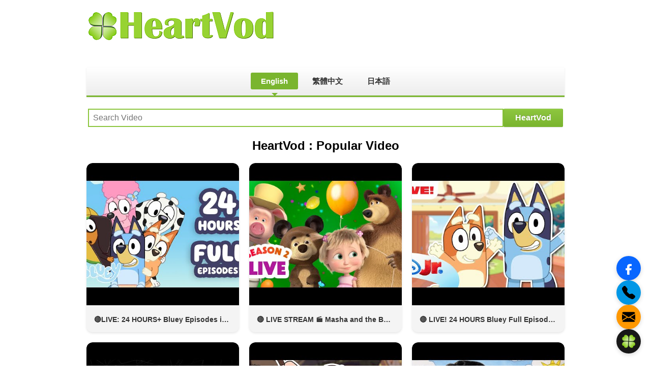

--- FILE ---
content_type: text/html; charset=UTF-8
request_url: https://heartvod.com/index.php?searchTerm=jessica%20simpson%20when%20you%20told%20me%20you%20loved%20me&page=5
body_size: 8874
content:
<!DOCTYPE html>
<html xml:lang="en" lang="en" dir="ltr">
<head>
    <meta charset="utf-8">
    <meta name="viewport" content="width=device-width, initial-scale=1.0, maximum-scale=1.0, user-scalable=no">
    <title>HeartVod - Popular Videos, Trending Content & Entertainment</title>
    <meta name="description" content="Discover the most popular videos and trending content worldwide. Watch music videos, entertainment shows, live streams, and more. Your ultimate destination for the latest and hottest video content."/>
    <meta name="keywords" content="popular videos, trending videos, music videos, entertainment videos, hot videos, top videos, most viewed, trending content, K-pop videos, J-pop videos, hit songs, music hits, entertainment shows, live streams, popular content, free videos, video platform, online videos, best videos"/>
    <link rel="icon" href="https://heartvod.com/favicon.ico" type="image/x-icon">
    <link rel="shortcut icon" href="https://heartvod.com/favicon.ico" type="image/x-icon">
    <link rel="icon" type="image/png" href="https://heartvod.com/favicon-96x96.png.pagespeed.ce.gNUKJiLHdN.png" sizes="96x96">
    <link rel="icon" type="image/png" href="https://heartvod.com/favicon_192.png" sizes="192x192">
    <link rel="icon" type="image/png" href="https://heartvod.com/favicon_512.png" sizes="512x512">
    <link rel="icon" type="image/svg+xml" href="https://heartvod.com/favicon.svg">
    <link rel="apple-touch-icon" sizes="180x180" href="https://heartvod.com/apple-touch-icon.png.pagespeed.ce.ka3q83n-vs.png">
    <meta name="apple-mobile-web-app-title" content="HeartVod.com">
    <link rel="manifest" href="https://heartvod.com/site.webmanifest">
    <link rel="icon" href="https://heartvod.com/favicon_16.ico" sizes="16x16" type="image/x-icon">
    <link rel="icon" href="https://heartvod.com/favicon_32.ico" sizes="32x32" type="image/x-icon">
    <link rel="icon" href="https://heartvod.com/favicon_48.ico" sizes="48x48" type="image/x-icon">
    <link rel="icon" href="https://heartvod.com/favicon_64.ico" sizes="64x64" type="image/x-icon">
	<meta name="fb_app_id" content="519073797671599"/>
    <meta property="fb:app_id" content="519073797671599"/>
    <meta property="og:title" content="HeartVod - Popular Videos, Trending Content & Entertainment"/>
    <meta property="og:description" content="Discover the most popular videos and trending content worldwide. Watch music videos, entertainment shows, live streams, and more. Your ultimate destination for the latest and hottest video content."/>
    <meta property="og:type" content="website"/>
    <meta property="og:url" content="https://heartvod.com/"/>
    <meta property="og:site_name" content="HeartVod"/>
    <meta property="og:image" content="https://heartvod.com/0900616777-heartvod.png"/>
    <meta property="og:image:width" content="1200"/>
    <meta property="og:image:height" content="630"/>
    <meta name="twitter:card" content="summary_large_image"/>
    <meta name="twitter:title" content="HeartVod - Popular Videos, Trending Content & Entertainment"/>
    <meta name="twitter:description" content="Discover the most popular videos and trending content worldwide. Watch music videos, entertainment shows, live streams, and more. Your ultimate destination for the latest and hottest video content."/>
    <meta name="twitter:image" content="https://heartvod.com/0900616777-heartvod.png"/>
    <link rel="alternate" hreflang="en" href="https://heartvod.com/?lang=en"/>
    <link rel="alternate" hreflang="zh" href="https://heartvod.com/?lang=zh"/>
    <link rel="alternate" hreflang="ja" href="https://heartvod.com/?lang=ja"/>
    <link rel="canonical" href="https://heartvod.com/"/>
    <script type="application/ld+json">
    {
        "@context": "http://schema.org",
        "@type": "WebPage",
        "name": "HeartVod - Popular Videos, Trending Content & Entertainment",
        "description": "Discover the most popular videos and trending content worldwide. Watch music videos, entertainment shows, live streams, and more. Your ultimate destination for the latest and hottest video content.",
        "publisher": {
            "@type": "Organization",
            "name": "HeartVod",
            "logo": {
                "@type": "ImageObject",
                "url": "https://heartvod.com/logo.png"
            }
        },
        "potentialAction": {
            "@type": "SearchAction",
            "target": "https://heartvod.com/search?q={search_term}",
            "query-input": "required name=search_term"
        }
    }
    </script>
    <link rel="stylesheet" href="https://code.jquery.com/ui/1.12.1/themes/base/jquery-ui.css">
    <script src="https://code.jquery.com/jquery-1.12.4.js"></script>
    <script src="https://code.jquery.com/ui/1.12.1/jquery-ui.js"></script>
    <script>document.addEventListener('DOMContentLoaded',function(){var viewportWidth=window.innerWidth;var scale=viewportWidth/window.screen.width;document.querySelector('meta[name="viewport"]').setAttribute('content','width=device-width, initial-scale='+scale+', maximum-scale=1.0, user-scalable=no');});</script>
    <script>if(top.location!==self.location&&!top.location.href.includes('heartvod.com')){top.location=self.location;}</script>
    <style>
        body {
            font-family: Arial, sans-serif;
            margin: 0;
            padding: 0;
            box-sizing: border-box;
        }
        .container {
            max-width: 940px;
            margin: 0 auto;
            padding: 10px;
        }
        .header {
            display: flex;
            justify-content: flex-end;
            align-items: center;
            margin-bottom: 10px;
        }
        .search-container {
            width: 940px;
            margin: 0 auto;
            background-color: #D8DEEA;
            padding: 10px 0;
            border: 1px solid #C5D0E1;
        }
        .search-form {
            display: flex;
            justify-content: center;
            align-items: center;
            position: relative;
            gap: 0;
            width: 100%;
        }
        .search-form input[type="text"] {
            width: 90%;
            height: 36px;
            color: #333;
            border: 2px solid #8DC63F;
            padding: 0 40px 0 8px;
            font-size: 16px;
            margin: 0;
            box-sizing: border-box;
            vertical-align: middle;
        }
        .search-form input[type="submit"] {
            width: 120px;
            height: 36px;
            font-size: 16px;
            vertical-align: middle;
            background-color: #8DC63F;
            color: #FFFFFF;
            font-weight: bold;
            cursor: pointer;
            border: 1px solid #7AB52F;
            font-family: Arial, sans-serif;
            margin: 0;
            padding: 0 8px;
            box-sizing: border-box;
            text-shadow: 0 -1px 0 rgba(0, 0, 0, 0.25);
            border-radius: 2px;
            background-image: linear-gradient(to bottom, #8DC63F, #7AB52F);
            box-shadow: inset 0 1px 0 #9ED54F, 0 1px 1px rgba(0, 0, 0, 0.1);
        }
        .search-form input[type="submit"]:hover {
            background-color: #7AB52F;
            background-image: linear-gradient(to bottom, #7AB52F, #699B29);
        }
        .video-grid {
            display: grid;
            grid-template-columns: repeat(3, 1fr);
            gap: 20px;
            width: 940px;
            margin: 20px auto;
            padding: 0;
        }
        .video-item {
            background: #f4f4f4;
            border-radius: 12px;
            overflow: hidden;
            box-shadow: 0 2px 4px rgba(0,0,0,0.1);
            transition: transform 0.2s;
        }
        .video-item:hover {
            transform: translateY(-5px);
        }
        .video-item img {
            width: 100%;
            height: 280px;
            object-fit: cover;
            border-radius: 12px 12px 0 0;
        }
        .video-item p {
            padding: 15px;
            margin: 0;
            font-size: 14px;
            font-weight: bold;
            color: #333;
            line-height: 1.4;
            text-align: center;
            overflow: hidden;
            text-overflow: ellipsis;
            white-space: nowrap;
        }
        .ui-autocomplete {
            max-height: 100%;
            overflow-y: auto;
            overflow-x: hidden;
            z-index: 1000;
            background-color: #fff;
            border: 1px solid #ccc;
            font-weight: bold;
            color: #000;
        }
        .ui-menu-item {
            padding: 5px 10px;
            cursor: pointer;
        }
        .ui-menu-item:hover {
            background-color: #f0f0f0;
        }
        .ui-state-active, .ui-widget-content .ui-state-active {
            border: none;
            background: #f0f0f0;
            font-weight: bold;
            color: #000;
        }
        .nav-menu {
            background: linear-gradient(to bottom, #ffffff 0%, #f6f6f6 47%, #ededed 100%);
            border-bottom: 3px solid #7AB52F;
            padding: 10px 0;
            margin: 10px 0 20px 0;
            width: 100%;
            text-align: center;
            box-shadow: 0 1px 3px rgba(0,0,0,0.1);
            position: relative;
            z-index: 100;
        }

        .nav-menu a {
            color: #333;
            text-decoration: none;
            padding: 8px 20px;
            margin: 0 2px;
            font-weight: bold;
            display: inline-block;
            transition: all 0.3s;
            border-radius: 3px;
            font-size: 15px;
        }

        .nav-menu a:hover {
            background-color: #7AB52F;
            color: #fff;
        }

        .nav-menu a.active {
            background-color: #7AB52F;
            color: #fff;
            position: relative;
        }

        .nav-menu a.active:after {
            content: '';
            position: absolute;
            bottom: -13px;
            left: 50%;
            margin-left: -6px;
            width: 0;
            height: 0;
            border-left: 6px solid transparent;
            border-right: 6px solid transparent;
            border-top: 6px solid #7AB52F;
        }

        @media (max-width: 768px) {
            .nav-menu {
                overflow-x: auto;
                white-space: nowrap;
                -webkit-overflow-scrolling: touch;
                padding: 8px 0;
                scrollbar-width: none;  /* Firefox */
                -ms-overflow-style: none;  /* IE and Edge */
            }

            .nav-menu::-webkit-scrollbar {
                display: none;  /* Chrome, Safari, Opera */
            }

            .nav-menu a {
                padding: 6px 15px;
                font-size: 14px;
                position: relative;
                -webkit-tap-highlight-color: transparent;
            }

            .nav-menu a:active {
                background-color: #7AB52F;
                color: #fff;
            }
        }
        .copyright {
        font-size: 16px !important;
        font-weight: bold;
        }
        .copyright a {
            color: #000000;
            text-decoration: none;
            font-weight: bold;
        }
        .copyright a:hover {
            color: #000000;
            text-decoration: underline;
            font-weight: bold;
        }
        @media (max-width: 767px) {
            .container {
                width: 100%;
                padding: 5px;
                box-sizing: border-box;
                overflow-x: hidden;
            }
            .search-container {
                width: 100%;
                padding: 10px;
                box-sizing: border-box;
            }
            .search-form {
                display: flex;
                width: 100%;
                gap: 10px;
                align-items: center;
                padding: 0 10px;
                box-sizing: border-box;
            }
            .search-form input[type="text"] {
                flex: 1;
                width: auto;
                min-width: 0;
                height: 50px;
                font-size: 20px;
                box-sizing: border-box;
                margin: 0;
            }
            .search-form input[type="submit"] {
                width: 160px;
                height: 50px;
                font-size: 20px;
                white-space: nowrap;
                box-sizing: border-box;
                margin: 0;
            }
            .ui-menu-item {
                font-size: 22px;
                padding: 10px;
            }
            .ui-autocomplete {
                max-height: 100%;
            }
            .video-grid {
                width: 100%;
                grid-template-columns: 1fr;
                gap: 15px;
                padding: 10px 10px;
                box-sizing: border-box;
            }
            .video-item {
                width: 100%;
                margin: 0 auto 15px auto;
                box-sizing: border-box;
            }
            .video-item img {
                width: 100%;
                height: auto;
                min-height: 320px;
                aspect-ratio: 16/9;
            }
            .video-item p {
                font-size: 18px;
                font-weight: 900;
                padding: 15px;
                line-height: 1.4;
                height: auto;
                margin: 0;
            }
            h2 {
                font-size: 26px;
                font-weight: 900;
                margin-bottom: 20px;
            }
            .copyright {
                font-size: 18px !important;
                font-weight: bold;
            }
            .copyright a {
                color: #000000;
                text-decoration: none;
                font-weight: bold;
            }
            .copyright a:hover {
                color: #000000;
                text-decoration: underline;
                font-weight: bold;
            }
            .mobile-logo {
                width: 320px !important;
                height: auto;
                min-width: 320px !important;
            }
            .mobile-win-image {
                width: 100%;
                height: auto;
                max-width: 100%;
            }
            .language-selector {
                text-align: right;
            }
            .language-selector a {
                color: black;
                text-decoration: none;
                font-size: 18px;
                margin: 0 5px;
            }
        .language-selector a:hover {
            text-decoration: underline;
        }
        .desktop-only {
            display: block;
        }

        @media (max-width: 767px) {
            .desktop-only {
                display: none;
            }
        }

        @media (max-width: 767px) and (-webkit-min-device-pixel-ratio: 0) {
            .search-container {
                padding: 0px 0px;
            }
            .search-form {
                gap: 0px;
            }
            .search-form input[type="text"] {
                width: 65%;
            }
            .search-form input[type="submit"] {
                width: 35%;
            }
        }

        .load-more-container {
            text-align: center;
            width: 100%;
            margin: 20px 0;
            display: block;
            clear: both;
        }

        .load-more-button {
            display: inline-block;
            background-color: #8DC63F !important;
            color: #FFFFFF !important;
            text-decoration: none !important;
            padding: 15px 30px;
            border-radius: 8px;
            font-weight: bold;
            margin: 20px 0;
            font-size: 48px;
            transition: background-color 0.3s;
            min-width: 320px;
            text-align: center;
            cursor: pointer;
            border: none;
            box-shadow: 0 2px 4px rgba(0,0,0,0.1);
        }

        .load-more-button:hover {
            background-color: #7AB52F !important;
        }

        @media (max-width: 767px) {
            .load-more-container {
                width: 320px !important;
                margin: 20px 0 !important;
                padding: 0 10px !important;
                box-sizing: border-box !important;
                text-align: left !important;
            }

            .load-more-button {
                width: 320px !important;
                padding: 15px 0 !important;
                font-size: 48px !important;
                margin: 10px 0 !important;
                display: inline-block !important;
                min-width: unset !important;
                box-sizing: border-box !important;
                background-color: #8DC63F !important;
                color: #FFFFFF !important;
                text-decoration: none !important;
                border-radius: 8px !important;
            }

            #video-results .load-more-container {
                width: 320px !important;
                margin: 20px 0 !important;
                padding: 0 10px !important;
                text-align: left !important;
            }

            #video-results .load-more-button {
                width: 320px !important;
                margin: 10px 0 !important;
            }
        }

        @media (max-width: 767px) {
            body {
                width: 320px !important;
                margin: 0 auto !important;
                padding: 0 !important;
                box-sizing: border-box !important;
            }

            table[width="940"],
            .container,
            .search-container,
            .video-grid,
            #video-results .video-grid {
                width: 320px !important;
                padding: 0 !important;
                margin: 0 auto !important;
                box-sizing: border-box !important;
            }

            .search-form {
                width: 320px !important;
                padding: 10px !important;
                box-sizing: border-box !important;
            }

            .video-grid {
                width: 320px !important;
                grid-template-columns: 1fr !important;
                gap: 15px !important;
                padding: 10px !important;
            }

            .video-item {
                width: 320px !important;
                margin: 0 auto 15px auto !important;
            }

            div[style*="text-align:center; padding:20px 0;"] {
                width: 320px !important;
                margin: 0 !important;
                padding: 10px !important;
                box-sizing: border-box !important;
                text-align: left !important;
            }

            a[style*="display:inline-block; background-color:#8DC63F"] {
                width: 320px !important;
                padding: 15px 0 !important;
                font-size: 20px !important;
                margin: 10px 0 !important;
                display: block !important;
                text-align: center !important;
                min-width: unset !important;
                box-sizing: border-box !important;
                float: left !important;
            }

            div[style*="text-align:center; padding:20px 0;"]::after {
                content: "";
                display: table;
                clear: both;
            }

            table[width="940"] div[style*="text-align:center; padding:20px 0"] {
                width: 300px !important;
                margin: 0 !important;
                padding: 10px !important;
                box-sizing: border-box !important;
                text-align: left !important;
                position: relative !important;
                left: 0 !important;
            }

            table[width="940"] a[style*="display:inline-block; background-color:#8DC63F"] {
                width: 300px !important;
                padding: 15px 0 !important;
                font-size: 20px !important;
                margin: 10px 0 !important;
                display: block !important;
                text-align: center !important;
                min-width: unset !important;
                box-sizing: border-box !important;
                position: relative !important;
                left: 0 !important;
            }

            table[width="940"] div[style*="margin:0 auto"] {
                margin: 0 !important;
                width: 320px !important;
            }
        }
    </style>
    <script>$(function(){function getSuggestions(request,response){$.ajax({url:"https://suggestqueries.google.com/complete/search",dataType:"jsonp",data:{q:request.term,client:"youtube",ds:"yt"},success:function(data){var suggestions=[];$.each(data[1],function(key,val){suggestions.push(val[0]);});response(suggestions);}});}$("input[name='q']").autocomplete({source:getSuggestions,minLength:1,select:function(event,ui){$(this).val(ui.item.value);$("form[name='HVform']").submit();}}).data("ui-autocomplete")._renderItem=function(ul,item){return $("<li>").append($("<div>").text(item.label)).appendTo(ul);};});function scrollToResults(event){event.preventDefault();var resultsElement=document.getElementById('video-results');if(resultsElement){resultsElement.scrollIntoView({behavior:'smooth'});}setTimeout(function(){window.location=event.target.href;},500);}</script>
    <script>function changeLanguage(lang){var xhr=new XMLHttpRequest();xhr.open('GET','change_language.php?lang='+lang,true);xhr.onload=function(){if(xhr.status===200){location.reload();}};xhr.send();}</script>
    <script type="text/javascript">(function(c,l,a,r,i,t,y){c[a]=c[a]||function(){(c[a].q=c[a].q||[]).push(arguments)};t=l.createElement(r);t.async=1;t.src="https://www.clarity.ms/tag/"+i;y=l.getElementsByTagName(r)[0];y.parentNode.insertBefore(t,y);})(window,document,"clarity","script","owoyctcqlb");</script>
    <style>.mic-icon{position:absolute;right:120px;top:50%;transform:translateY(-50%);background:none;border:none;cursor:pointer;padding:5px;display:none}.mic-icon svg{width:24px;height:24px;fill:#666}.mic-icon.listening svg{fill:#f44}.lang-buttons button:hover{background-color:#e0e0e0}@media (max-width:767px){.mic-icon{right:110px}.lang-buttons{right:100px!important}}</style>
    <script>
        document.addEventListener('DOMContentLoaded', function() {
            const searchForm = document.querySelector('form[name="HVform"]');
            const searchInput = document.querySelector('#q');

            const micButton = document.createElement('button');
            micButton.type = 'button';
            micButton.className = 'mic-icon';
            micButton.innerHTML = `<svg viewBox="0 0 24 24">
                <path d="M12 14c1.66 0 3-1.34 3-3V5c0-1.66-1.34-3-3-3S9 3.34 9 5v6c0 1.66 1.34 3 3 3zm5.91-3c-.49 0-.9.36-.98.85C16.52 14.2 14.47 16 12 16s-4.52-1.8-4.93-4.15c-.08-.49-.49-.85-.98-.85-.61 0-1.09.54-1 1.14.49 3 2.89 5.35 5.91 5.78V20c0 .55.45 1 1 1s1-.45 1-1v-2.08c3.02-.43 5.42-2.78 5.91-5.78.1-.6-.39-1.14-1-1.14z"/>
            </svg>`;

            searchForm.appendChild(micButton);

            if ('webkitSpeechRecognition' in window || 'SpeechRecognition' in window) {
                micButton.style.display = 'block';

                const SpeechRecognition = window.webkitSpeechRecognition || window.SpeechRecognition;
                let recognition = null;
                let currentLangIndex = 0;
                let retryCount = 0;
                const MAX_RETRIES = 2;

                const currentLang = document.documentElement.lang;
                let languages;

                switch (currentLang) {
                    case 'en':
                        languages = [
                            { code: 'en-US', label: 'English' },
                            { code: 'en-GB', label: 'English(UK)' },
                            { code: 'zh-TW', label: '中文' },
                            { code: 'ja-JP', label: '日本語' }
                        ];
                        break;
                    case 'zh':
                        languages = [
                            { code: 'zh-TW', label: '中文' },
                            { code: 'en-US', label: 'English' },
                            { code: 'ja-JP', label: '日本語' }
                        ];
                        break;
                    case 'ja':
                        languages = [
                            { code: 'ja-JP', label: '日本語' },
                            { code: 'en-US', label: 'English' },
                            { code: 'zh-TW', label: '中文' }
                        ];
                        break;
                    default:
                        languages = [
                            { code: 'en-US', label: 'English' },
                            { code: 'zh-TW', label: '中文' },
                            { code: 'ja-JP', label: '日本語' }
                        ];
                }

                function createRecognition() {
                    if (recognition) {
                        recognition.stop();
                    }
                    recognition = new SpeechRecognition();
                    recognition.continuous = false;
                    recognition.interimResults = true;
                    recognition.maxAlternatives = 1;
                    recognition.lang = languages[currentLangIndex].code;

                    let finalTranscript = '';
                    let isRecognizing = false;

                    recognition.onstart = function() {
                        isRecognizing = true;
                        retryCount = 0;
                    };

                    recognition.onresult = function(event) {
                        let interimTranscript = '';

                        for (let i = event.resultIndex; i < event.results.length; ++i) {
                            if (event.results[i].isFinal) {
                                finalTranscript = event.results[i][0].transcript;
                            } else {
                                interimTranscript += event.results[i][0].transcript;
                            }
                        }

                        const confidenceThreshold = currentLang === 'en' ? 0.6 : 0.8;

                        if (finalTranscript && event.results[0][0].confidence > confidenceThreshold) {
                            searchInput.value = finalTranscript;
                            window.top.location.href = 'https://heartvod.com/search?q=' +
                                encodeURIComponent(finalTranscript) + '&maxResults=10';
                        }
                    };

                    recognition.onend = function() {
                        isRecognizing = false;
                        micButton.classList.remove('listening');

                        if (!finalTranscript) {
                            retryCount++;
                            if (retryCount <= MAX_RETRIES) {
                                setTimeout(() => {
                                    recognition.start();
                                    micButton.classList.add('listening');
                                }, 100);
                            } else {
                                retryCount = 0;
                                currentLangIndex = (currentLangIndex + 1) % languages.length;
                                if (currentLangIndex !== 0) {
                                    recognition.lang = languages[currentLangIndex].code;
                                    showLanguageNotification();
                                    setTimeout(() => {
                                        recognition.start();
                                        micButton.classList.add('listening');
                                    }, 100);
                                }
                            }
                        }
                    };

                    recognition.onerror = function(event) {
                        console.error('音声認識エラー：', event.error);
                        micButton.classList.remove('listening');
                        isRecognizing = false;

                        if (event.error === 'network') {
                            setTimeout(() => {
                                recognition.start();
                                micButton.classList.add('listening');
                            }, 1000);
                        }
                    };

                    return recognition;
                }

                function showLanguageNotification() {
                    const langLabel = languages[currentLangIndex].label;
                    const notification = document.createElement('div');
                    notification.textContent = langLabel;
                    notification.style.cssText = `
                        position: fixed;
                        top: 50%;
                        left: 50%;
                        transform: translate(-50%, -50%);
                        background: rgba(0, 0, 0, 0.8);
                        color: white;
                        padding: 10px 20px;
                        border-radius: 5px;
                        font-size: 16px;
                        z-index: 1000;
                    `;
                    document.body.appendChild(notification);
                    setTimeout(() => notification.remove(), 1000);
                }

                micButton.addEventListener('click', function() {
                    if (micButton.classList.contains('listening')) {
                        if (recognition) {
                            recognition.stop();
                        }
                        micButton.classList.remove('listening');
                        currentLangIndex = 0;
                        retryCount = 0;
                    } else {
                        currentLangIndex = 0;
                        retryCount = 0;
                        recognition = createRecognition();
                        recognition.start();
                        micButton.classList.add('listening');
                        showLanguageNotification();
                    }
                });
            }
        });
    </script>
<script>(function(){var lang=(document.documentElement.lang||'en').toLowerCase();var map={'zh':'zh_TW','zh-tw':'zh_TW','ja':'ja_JP','en':'en_US'};window.__fbLocale=map[lang]||'en_US';})();window.fbAsyncInit=function(){FB.init({appId:'519073797671599',xfbml:true,cookie:true,version:'v24.0'});};</script>
<script async defer crossorigin="anonymous" id="facebook-jssdk" src="https://connect.facebook.net/en_US/sdk.js"></script>
<script>(function(){var s=document.getElementById('facebook-jssdk');s.src='https://connect.facebook.net/'+(window.__fbLocale||'en_US')+'/sdk.js';})();</script>
</head>
<body>

<table width="940" height="97" align="center" border="0">
    <tr>
        <td width="472" height="97" align="left" border="0">
                        <a href="https://heartvod.com"><img class="mobile-logo" alt="HeartVod" title="HeartVod" src="https://heartvod.com/hv_en.png.pagespeed.ce.BQ5fGJRwC-.png" width="367" height="97" border="0"></a>
        </td>
        <td width="468" height="97" align="right" border="0" class="desktop-only">
            <iframe width='468' height='21' frameborder='no' framespacing='0' scrolling='no' src='https://heartvod.com/468.php'></iframe>
        </td>
    </tr>
</table>

<table width="940" align="center" style="-moz-border-radius:5px;-webkit-border-radius:5px; border-radius:5px;border:#ffffff 3px solid;background-color:#ffffff;"><tr><td>

<table width="940" height="100%" border="0" align="center" cellpadding="0" cellspacing="0">
      <tr><td align="center" nowrap>

    <div class="container">
        <div class="nav-menu language-nav">
            <a href="#" onclick="changeLanguage('en'); return false;" class="active">English</a>
            <a href="#" onclick="changeLanguage('zh'); return false;">繁體中文</a>
            <a href="#" onclick="changeLanguage('ja'); return false;">日本語</a>
        </div>

        <div>
            <table width="940" align="center" border="0">
                <tr>
                    <td valign="middle" nowrap>
                        <form name="HVform" class="search-form" action="" method="GET" autocomplete="off">
                            <input type="text" id="q" name="q" value="" placeholder="Search Video" class="search">
                            <input type="hidden" id="maxResults" name="maxResults" min="1" max="10" step="1" value="10">
                            <input type="submit" value="HeartVod">
                        </form>
                    </td>
                </tr>
            </table>
        </div>

        <h2>HeartVod : Popular Video</h2>
        <div id="video-results">
            <div class="video-grid">
                <div class="video-item"><a href="https://heartvod.com/play=NeH-ENJt2n8"><img src="https://i.ytimg.com/vi/NeH-ENJt2n8/hqdefault.jpg" alt="🔴LIVE: 24 HOURS+ Bluey Episodes in HD! ✨ 💙 | Bluey School Friends ✏️ ✨ | 18 FULL EPISODES | Bluey"></a><p>🔴LIVE: 24 HOURS+ Bluey Episodes in HD! ✨ 💙 | Bluey School Friends ✏️ ✨ | 18 FULL EPISODES | Bluey</p></div><div class="video-item"><a href="https://heartvod.com/play=zb7dXcyD7eY"><img src="https://i.ytimg.com/vi/zb7dXcyD7eY/hqdefault.jpg" alt="🔴 LIVE STREAM 🎬 Masha and the Bear 👧🐻 Season 2: All episodes 🧸🎈"></a><p>🔴 LIVE STREAM 🎬 Masha and the Bear 👧🐻 Season 2: All episodes 🧸🎈</p></div><div class="video-item"><a href="https://heartvod.com/play=w2sB87jLE1I"><img src="https://i.ytimg.com/vi/w2sB87jLE1I/hqdefault.jpg" alt="🔴 LIVE! 24 HOURS Bluey Full Episodes | NEW Episodes: Onesies, Double Babysitter, &amp; More |@disneyjr"></a><p>🔴 LIVE! 24 HOURS Bluey Full Episodes | NEW Episodes: Onesies, Double Babysitter, & More |@disneyjr</p></div><div class="video-item"><a href="https://heartvod.com/play=ouuCjEjyKVI"><img src="https://i.ytimg.com/vi/ouuCjEjyKVI/hqdefault.jpg" alt="Show TV Canlı Yayın ᴴᴰ"></a><p>Show TV Canlı Yayın ᴴᴰ</p></div><div class="video-item"><a href="https://heartvod.com/play=eE1L08hNdW8"><img src="https://i.ytimg.com/vi/eE1L08hNdW8/hqdefault.jpg" alt="🔴 LIVE! 24/7 Gravity Falls Season 1 Full Episodes! 🏕️✨ | @disneychannelanimation"></a><p>🔴 LIVE! 24/7 Gravity Falls Season 1 Full Episodes! 🏕️✨ | @disneychannelanimation</p></div><div class="video-item"><a href="https://heartvod.com/play=dmSxr1TD8GQ"><img src="https://i.ytimg.com/vi/dmSxr1TD8GQ/hqdefault.jpg" alt="🔴LIVE - Mr Bean – 24/7 Non-Stop Comedy Stream! | Mr Bean TV"></a><p>🔴LIVE - Mr Bean – 24/7 Non-Stop Comedy Stream! | Mr Bean TV</p></div><div class="video-item"><a href="https://heartvod.com/play=rEKifG2XUZg"><img src="https://i.ytimg.com/vi/rEKifG2XUZg/hqdefault.jpg" alt="🔴 LIVE: TOM and JERRY in NY | 24 Hours of Tom &amp; Jerry | #tomandjerry #animation #cartoons"></a><p>🔴 LIVE: TOM and JERRY in NY | 24 Hours of Tom & Jerry | #tomandjerry #animation #cartoons</p></div><div class="video-item"><a href="https://heartvod.com/play=j2bsdAkbILI"><img src="https://i.ytimg.com/vi/j2bsdAkbILI/hqdefault.jpg" alt="🔴 LIVE: Harry Potter | Life at Hogwarts | 24/7 Livestream"></a><p>🔴 LIVE: Harry Potter | Life at Hogwarts | 24/7 Livestream</p></div><div class="video-item"><a href="https://heartvod.com/play=yzKTO-6KWHU"><img src="https://i.ytimg.com/vi/yzKTO-6KWHU/hqdefault.jpg" alt="🔴 LIVE! 24 HOURS Pixar Cars NEW Livestream! 🚘 | Cars on the Road, Cars Toon &amp; MORE! |  @disneyjr"></a><p>🔴 LIVE! 24 HOURS Pixar Cars NEW Livestream! 🚘 | Cars on the Road, Cars Toon & MORE! |  @disneyjr</p></div>            </div>
        </div>

        
        <div style="text-align:center;margin-top:20px;">
	          </div>
    </div>
	  </td></tr>
</table>
</td></tr></table>
<table width="940" border="0" align="center" cellpadding="0" cellspacing="0">
      <tr><td height="30" align="center"><div class="copyright"><a href="https://AsiaHV.com" target="_blank">&#169; 2000-2026  AsiaHV Global Affiliate</a></div></td></tr>
</table>
<table width="940" border="0" align="center" cellpadding="0" cellspacing="0">
<tr><td align="center"><a href="https://AsiaHV.com" target="_blank"><img class="mobile-win-image" alt="AsiaHV Global Affiliate" title="AsiaHV Global Affiliate" src="https://asia.com.tw/win.png" width="300" height="195" border="0"></a></td></tr>
</table>
<br><br><br>
<style>#float-kf-group{position:fixed;z-index:9999;right:20px;bottom:24px;display:flex;flex-direction:column;gap:13px;align-items:flex-end;transition:all .4s cubic-bezier(.45,1.25,.45,1)}.float-kf-btn{display:flex;align-items:center;justify-content:center;width:48px;height:48px;border-radius:50%;box-shadow:0 2px 8px rgba(0,0,0,.16);background:#181818;color:#fff;font-size:1.15rem;cursor:pointer;transition:all .3s;text-decoration:none;border:none}.float-kf-btn img{width:26px;height:26px;display:block}#kf-facebook{background:#0866ff}#kf-phone{background:#0097e6}#kf-email{background:#ff9800}#kf-asia{background:#181818}.float-kf-btn:hover{opacity:.88}#float-kf-group.mini .float-kf-btn{width:30px;height:30px;min-width:30px;min-height:30px;box-shadow:0 1px 4px rgba(0,0,0,.10);gap:0;padding:0}#float-kf-group.mini .float-kf-btn img{width:16px;height:16px;margin-right:0}#float-kf-group.mini{gap:7px}@media (max-width:600px){#float-kf-group{right:12px;bottom:10px;gap:9px}.float-kf-btn{width:40px;height:40px}.float-kf-btn img{width:20px;height:20px}#float-kf-group.mini .float-kf-btn{width:22px;height:22px}#float-kf-group.mini .float-kf-btn img{width:12px;height:12px}#float-kf-group.mini{gap:4px}}</style>
<div id="float-kf-group">
  <a id="kf-facebook" class="float-kf-btn" href="https://facebook.com/HeartsVod" target="_blank" title="Facebook">
    <img src="https://heartvod.com/fb.png.pagespeed.ce.R9XJRZKAjH.png" alt="Facebook"/>
  </a>
  <a id="kf-phone" class="float-kf-btn" href="tel:+886900616777" title="Phone">
    <img src="https://heartvod.com/phone.svg" alt="Phone"/>
  </a>
  <a id="kf-email" class="float-kf-btn" href="mailto:No.1@asiahv.com" title="Email">
    <img src="https://heartvod.com/email.svg" alt="Email"/>
  </a>
  <a id="kf-asia" class="float-kf-btn" href="https://AsiaHV.com" target="_blank" title="AsiaHV Global Affiliate">
    <img src="https://heartvod.com/favicon-96x96.png.pagespeed.ce.gNUKJiLHdN.png" alt="AsiaHV Global Affiliate"/>
  </a>
</div>
<script>function openLineKF(){var userAgent=navigator.userAgent||navigator.vendor||window.opera;var lineId='@alh2222k';var isMobile=/android|ipad|iphone|ipod/i.test(userAgent);var lineAppLink='line://ti/p/'+lineId;var lineWebLink='https://line.me/R/ti/p/'+lineId;if(isMobile){window.location.href=lineAppLink;setTimeout(function(){window.open(lineWebLink,'_blank');},700);}else{window.open(lineWebLink,'_blank');}}var isMobile=/android|ipad|iphone|ipod/i.test(navigator.userAgent||navigator.vendor||window.opera);var miniTimeout=null;function autoMiniKF(){clearTimeout(miniTimeout);miniTimeout=setTimeout(function(){document.getElementById('float-kf-group').classList.add('mini');},50000);}function expandKF(){var group=document.getElementById('float-kf-group');if(group.classList.contains('mini')){group.classList.remove('mini');autoMiniKF();}}if(!isMobile){document.querySelectorAll('.float-kf-btn').forEach(function(btn){btn.addEventListener('mouseenter',function(){document.getElementById('float-kf-group').classList.remove('mini');clearTimeout(miniTimeout);});btn.addEventListener('mouseleave',function(){autoMiniKF();});});}document.querySelectorAll('.float-kf-btn').forEach(function(btn){btn.addEventListener('click',function(){expandKF();});});autoMiniKF();</script>
</body>
</html>
